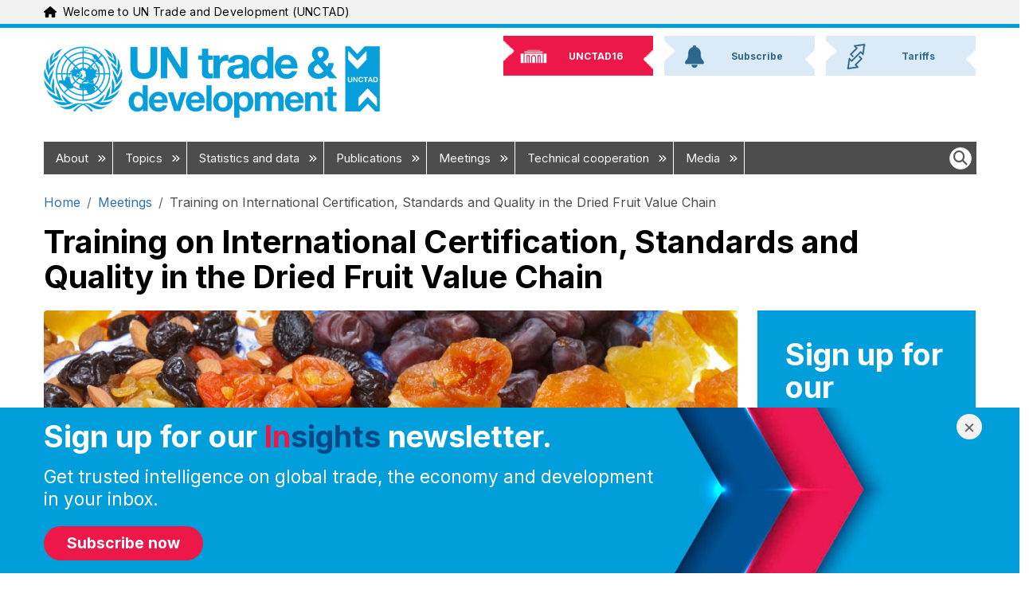

--- FILE ---
content_type: text/html; charset=UTF-8
request_url: https://unctad.org/meeting/training-international-certification-standards-and-quality-dried-fruit-value-chain
body_size: 18069
content:
<!DOCTYPE html>
<html  lang="en" dir="ltr" prefix="og: https://ogp.me/ns#">
  <head>
    <meta charset="utf-8" />
<script async src="https://www.googletagmanager.com/gtag/js?id=UA-179163753-1"></script>
<script>window.dataLayer = window.dataLayer || [];function gtag(){dataLayer.push(arguments)};gtag("js", new Date());gtag("set", "developer_id.dMDhkMT", true);gtag("config", "UA-179163753-1", {"groups":"default","anonymize_ip":true,"page_placeholder":"PLACEHOLDER_page_path","allow_ad_personalization_signals":false});gtag("config", "G-331595331", {"groups":"default","page_placeholder":"PLACEHOLDER_page_location","allow_ad_personalization_signals":false});gtag("config", "G-4057246821", {"groups":"default","page_placeholder":"PLACEHOLDER_page_location","allow_ad_personalization_signals":false});gtag("config", "G-SN6PPP7BP5", {"groups":"default","page_placeholder":"PLACEHOLDER_page_location","allow_ad_personalization_signals":false});</script>
<meta name="description" content="Development of the agricultural sector, with focus on crops other than traditional cotton and wheat, is an important policy of the Government of Uzbekistan, as indicated by the Economic Reform Roadmap of December 2018, and Uzbekistan&#039;s Agriculture" />
<link rel="canonical" href="https://unctad.org/meeting/training-international-certification-standards-and-quality-dried-fruit-value-chain" />
<meta property="og:site_name" content="UN Trade and Development (UNCTAD)" />
<meta property="og:type" content="meeting" />
<meta property="og:url" content="https://unctad.org/meeting/training-international-certification-standards-and-quality-dried-fruit-value-chain" />
<meta property="og:title" content="Training on International Certification, Standards and Quality in the Dried Fruit Value Chain" />
<meta property="og:description" content="Development of the agricultural sector, with focus on crops other than traditional cotton and wheat, is an important policy of the Government of Uzbekistan, as indicated by the Economic Reform Roadmap of December 2018, and Uzbekistan&#039;s Agriculture" />
<meta property="og:image" content="https://unctad.org/sites/default/files/2021-05/16-9_fruits_AdobeStock_55046623_0.jpg" />
<meta property="og:image:url" content="https://unctad.org/sites/default/files/2021-05/16-9_fruits_AdobeStock_55046623_0.jpg" />
<meta name="twitter:card" content="summary_large_image" />
<meta name="twitter:title" content="Training on International Certification, Standards and Quality in the Dried Fruit Value Chain" />
<meta name="twitter:site" content="@unctad" />
<meta name="twitter:description" content="Development of the agricultural sector, with focus on crops other than traditional cotton and wheat, is an important policy of the Government of Uzbekistan, as indicated by the Economic Reform Roadmap of December 2018, and Uzbekistan&#039;s Agriculture" />
<meta name="twitter:image" content="https://unctad.org/sites/default/files/2021-05/16-9_fruits_AdobeStock_55046623_0.jpg" />
<meta name="MobileOptimized" content="width" />
<meta name="HandheldFriendly" content="true" />
<meta name="viewport" content="width=device-width, initial-scale=1, shrink-to-fit=no" />
<meta http-equiv="x-ua-compatible" content="ie=edge" />
<link rel="icon" href="/themes/custom/newyork_b5/favicon.ico" type="image/vnd.microsoft.icon" />
<link rel="alternate" hreflang="en" href="https://unctad.org/meeting/training-international-certification-standards-and-quality-dried-fruit-value-chain" />

    <title>Training on International Certification, Standards and Quality in the Dried Fruit Value Chain | UN Trade and Development (UNCTAD)</title>
    <link rel="stylesheet" media="all" href="/sites/default/files/css/css_E_rIZY0QPn3QkJ4Fo9K31D-Eqlgprr0qQ_oaYkyTBTg.css?delta=0&amp;language=en&amp;theme=newyork_b5&amp;include=[base64]" />
<link rel="stylesheet" media="all" href="/sites/default/files/css/css_dZtUVTlUMdfzJmp1Nnafz8VpXNAoSSq0T_fFZ_lT7IA.css?delta=1&amp;language=en&amp;theme=newyork_b5&amp;include=[base64]" />
<link rel="stylesheet" media="all" href="https://cdnjs.cloudflare.com/ajax/libs/font-awesome/6.5.2/css/all.min.css" />
<link rel="stylesheet" media="all" href="https://fonts.googleapis.com/css?family=Inter:400,500,700&amp;display=swap&amp;subset=cyrillic" />
<link rel="stylesheet" media="all" href="/sites/default/files/css/css_OS7eZJO__-Of8mZ9ibV5hrx7_2Z-iNE3i29EF04gQbk.css?delta=4&amp;language=en&amp;theme=newyork_b5&amp;include=[base64]" />

    
  </head>
  <body class="layout-no-sidebars page-node-32887 path-meeting-training-international-certification-standards-and-quality-dried-fruit-value-chain language-en user-anonymous path-node page-node-type-meeting">
    <a href="#main-content" class="visually-hidden focusable skip-link">
      Skip to main content
    </a>
    <div class="visually-hidden">MACHINE NAME = WEB 2
</div>
      <div class="dialog-off-canvas-main-canvas" data-off-canvas-main-canvas>
    			  <section class="row region region-navigation">
    
<div id="top_banner" class="language-switcher-language-url block block-language navigation navbar py-xl-0 menu--language-interface" id="block-newyork-languageswitcher" role="navigation">
	<div class="container">
		<div class="navbar-brand-wrapper">
			


<div aria-hidden="true" class="un-icon un-icon un-icon-blue me-2">
  <svg xmlns="http://www.w3.org/2000/svg" viewBox="0 0 576 512"><!--!Font Awesome Free 6.6.0 by @fontawesome - https://fontawesome.com License - https://fontawesome.com/license/free Copyright 2024 Fonticons, Inc.--><path d="M575.8 255.5c0 18-15 32.1-32 32.1l-32 0 .7 160.2c0 2.7-.2 5.4-.5 8.1l0 16.2c0 22.1-17.9 40-40 40l-16 0c-1.1 0-2.2 0-3.3-.1c-1.4 .1-2.8 .1-4.2 .1L416 512l-24 0c-22.1 0-40-17.9-40-40l0-24 0-64c0-17.7-14.3-32-32-32l-64 0c-17.7 0-32 14.3-32 32l0 64 0 24c0 22.1-17.9 40-40 40l-24 0-31.9 0c-1.5 0-3-.1-4.5-.2c-1.2 .1-2.4 .2-3.6 .2l-16 0c-22.1 0-40-17.9-40-40l0-112c0-.9 0-1.9 .1-2.8l0-69.7-32 0c-18 0-32-14-32-32.1c0-9 3-17 10-24L266.4 8c7-7 15-8 22-8s15 2 21 7L564.8 231.5c8 7 12 15 11 24z"/></svg></div>
			<span class="navbar-brand"
				data-full-text="Welcome to UN Trade and Development (UNCTAD)"
				data-short-text="Welcome to UNCTAD">
			</span>
		</div>
					


			</div>
</div>

  </section>

	      <div id="page_header_new_branding" class="container">
      <div id="brand-bar" role="heading">
          	<a class="logo navbar-btn pull-left" href="/" title="Home" rel="home">
		<img class="logo-large" src="/themes/custom/newyork_b5/images/logo_en.png" alt="UN Trade and Development (UNCTAD) - Home"/>
		<img class="logo-small" src="/themes/custom/newyork_b5/images/logo_small_blue_en.png" alt="UN Trade and Development (UNCTAD) - Home"/>
	</a>


	<nav class="container d-flex justify-content-end align-items-center flex-row d-xl-none" aria-label="Main navigation">

    	<div class="d-flex d-xl-none">
			<form class="d-flex" role="search">
				<button type="button" class="nav-link rounded-circle bg-un-blue-tint p-2 me-2" data-bs-toggle="modal" data-bs-target="#un-main-search-modal" id="modalTriggerButton" aria-label="Open search form">
					<i class="fa-solid fa-magnifying-glass fs-3 border d-flex align-items-center justify-content-center"></i>
					
				</button>
			</form>
		</div>

		<div class="bd-navbar-toggle">
			<button class="navbar-toggler rounded-circle bg-un-blue-shade p-2 text-white fw-bold" type="button">
				<svg xmlns="http://www.w3.org/2000/svg" width="24" height="24" class="bi" fill="currentColor" viewbox="0 0 16 16">
					<path fill-rule="evenodd" d="M2.5 11.5A.5.5 0 0 1 3 11h10a.5.5 0 0 1 0 1H3a.5.5 0 0 1-.5-.5zm0-4A.5.5 0 0 1 3 7h10a.5.5 0 0 1 0 1H3a.5.5 0 0 1-.5-.5zm0-4A.5.5 0 0 1 3 3h10a.5.5 0 0 1 0 1H3a.5.5 0 0 1-.5-.5z"></path>
				</svg>
				<span class="d-none fs-6 pe-1">Browse</span>
			</button>
		</div>

	</nav>
<nav role="navigation" aria-labelledby="block-newyork-b5-newbrandingheader-menu" id="block-newyork-b5-newbrandingheader" class="block block-menu navigation menu--new-branding-header">
            
  <h2 class="visually-hidden" id="block-newyork-b5-newbrandingheader-menu">New Branding Header</h2>
  

        
              <ul class="clearfix nav">
                    <li class="nav-item">
                <a href="https://unctad.org/unctad16" class="unctad16"><img class="background" alt="" src="/themes/custom/newyork_b5/images/nb_top_back.png" /><span>UNCTAD16</span>
                      <img src="/sites/default/files/menu_icons/unctad16.png" class="icon" alt="" />
                   </a>
              </li>
                <li class="nav-item">
                <a href="https://unctad.org/subscribe" class="subscribe"><img class="background" alt="" src="/themes/custom/newyork_b5/images/nb_top_back.png" /><span>Subscribe</span>
                      <img src="/sites/default/files/menu_icons/subscribe.png" class="icon" alt="" />
                   </a>
              </li>
                <li class="nav-item">
                <a href="/topic/trade-analysis/tariffs" class="tariffs"><img class="background" alt="" src="/themes/custom/newyork_b5/images/nb_top_back.png" /><span>Tariffs</span>
                      <img src="/sites/default/files/menu_icons/tariffs.png" class="icon" alt="" />
                   </a>
              </li>
        </ul>
  


  </nav>


      </div>
    </div>
  
					<div class="small-header-menu container"><ul><li class="unctad16"><a href="https://unctad.org/unctad16"><img class="background" alt="" src="/themes/custom/newyork_b5/images/nb_top_back.png" /><span>UNCTAD16</span></a></li><li class="subscribe"><a href="https://unctad.org/subscribe"><img class="background" alt="" src="/themes/custom/newyork_b5/images/nb_top_back.png" /><span>Subscribe</span></a></li><li class="tariffs"><a href="/topic/trade-analysis/tariffs"><img class="background" alt="" src="/themes/custom/newyork_b5/images/nb_top_back.png" /><span>Tariffs</span></a></li></ul></div>
		<header class="navbar navbar-expand-xl navbar py-2 navbar-default container" id="navbar" role="banner">
			<div
				class="navbar-header">
													<button type="button" class="navbar-toggle" data-toggle="collapse" data-target="#navbar-collapse">
						<span class="sr-only">Toggle navigation</span>
						<span class="icon-bar"></span>
						<span class="icon-bar"></span>
						<span class="icon-bar"></span>
					</button>
							</div>
										<div id="navbar-collapse" class="navbar-collapse collapse">
					  <section class="row region region-navigation-collapsible">
    <nav role="navigation" aria-labelledby="block-mainnavigation-menu" id="block-mainnavigation" class="block block-menu navigation menu--main">
            
  <h2 class="visually-hidden" id="block-mainnavigation-menu">Main navigation</h2>
  

        

	
	<ul class="navbar-nav ml-auto">
																								<li class="nav-item menu-item">
						<a  class="nav-link item" href="/about">About
															<i class="fa-solid fa-angles-right fa-xs" aria-hidden="true"></i>
													</a>
													<div class="menu_link_content"><div class="megamenu_container"><div class="row"><div class="megamenu_content p-3"><div class="row"><div class="col"><h4>We help developing countries benefit from the global economy more fairly and effectively, providing data and analysis, facilitating consensus-building and offering technical assistance on issues related to trade and development.</h4></div></div><div class="row"><div class="col col-7 left_column"><ul class="visual_list"><li data-list-item-id="e9d3359fa42e092d9431f8abd0e30491e"><div><div><a href="/about/office-of-the-secretary-general"><img src="/sites/default/files/inline-images/2024-06-10_sg-grynspan_557x557.jpg" alt="Rebeca Grynspan" width="557" height="557"></a></div><div><div><a href="/about/office-of-the-secretary-general">Secretary-General</a></div><div class="label"><a href="/about/office-of-the-secretary-general">Rebeca Grynspan</a></div></div></div></li><li data-list-item-id="ebf585221cb9898a2ae67fd26657007bc"><div><div><a href="/about/office-of-the-secretary-general/deputy-secretary-general"><img src="/sites/default/files/inline-images/UNCTAD-DSG_Pedro-Manuel-Moreno_official-photo_557x557_0.jpg" alt="Pedro Manuel-Moreno" width="557" height="557"></a></div><div><div><a href="/about/office-of-the-secretary-general/deputy-secretary-general">Deputy Secretary-General</a></div><div class="label"><a href="/about/office-of-the-secretary-general/deputy-secretary-general">Pedro Manuel Moreno</a></div></div></div></li><li data-list-item-id="ed2403495070811076371c49885f8ad97"><div><div><a href="/publication/unctad-15-outcome-spirit-speightstown-and-bridgetown-covenant"><img src="/sites/default/files/inline-images/ioss2022d1_143x143.jpg" alt="UNCTAD15" width="143" height="143"></a></div><div><div><a href="/publication/unctad-15-outcome-spirit-speightstown-and-bridgetown-covenant">UNCTAD15 outcome documents</a></div></div></div></li><li data-list-item-id="e9fbfacb926191eee1ee02a00677cdb86"><div><div><a href="/publication/annual-report-2024"><img src="/sites/default/files/inline-images/osg2025d2_143x143.jpg" alt="Annual Report 2024" width="143" height="143"></a></div><div><div><a href="/publication/annual-report-2024">Annual Report 2024</a></div></div></div></li><li data-list-item-id="e5b2cede25e0ea06c8ac5a9709d9a85e5"><div><div><a href="/system/files/official-document/UNCTAD-at-a-glance_en.pdf" target="_blank"><img src="/sites/default/files/inline-images/2022-unctad-at-a-glance_143x143.jpg" alt="UNCTAD at a Glance" width="143" height="143"></a></div><div><div><a href="/system/files/official-document/UNCTAD-at-a-glance_en.pdf" target="_blank">UNCTAD at a Glance</a></div></div></div></li><li data-list-item-id="e6337a4ccc0e23e6ac4e8603d696ca0ea"><div><div><a href="/brand"><img src="/sites/default/files/2025-04/logo-branding.png" alt="UNCTAD at a Glance" width="143" height="143"></a></div><div><div><a href="/brand" target="_blank">Brand Hub</a></div></div></div></li></ul></div><div class="col col-5 right_column"><ul><li data-list-item-id="e318958e1cae1f393152dc89f0e0258a7"><a href="/delegates">Delegates Portal</a> (password required)</li><li style="display:none;" data-list-item-id="e9059c1b7bf34a7979d1bdf8dcbbd6f46"><a href="/about/accountability">Accountability</a></li><li data-list-item-id="e6588844d59b7129458af769a459264d9"><a href="/about/evaluation">Evaluation</a></li><li data-list-item-id="eb1f4d7b9fcefe18bc4ab5ca5a7283f8f"><a href="https://elearning.unctad.org/">E-learning portal</a></li><li data-list-item-id="ebcdc1b6a44f9731e5de9de09ce0581b5"><a href="/about/history">History</a></li><li data-list-item-id="e6054ebb974401ec5fb0a9fa20e4f5a33"><a href="/about/leadership">Leadership</a></li><li data-list-item-id="e1f34434276ada4135c6e11416a20b924"><a href="/about/membership">Member States</a></li><li data-list-item-id="e2b91c0a45bb10aab6c83559c92da5dc0"><a href="/about/organization">Organization</a></li><li data-list-item-id="ec8828782932caf154db00704958e30e2"><a href="/about/partnership">Partnerships</a></li><li data-list-item-id="eeed1cdbacbe7d4b50790afe29b91fba4"><a href="/about/trade-and-development-board">Trade and Development Board</a></li><li data-list-item-id="efa4a0ed47a26f3c2f262b0d27b2eba1c"><a href="https://unctad.org/unctad16">UNCTAD16</a></li></ul></div></div></div></div></div><style type="text/css">
  #menu-hover-container-wrapper #menu-hover-container {
    padding: 0 1rem;
  }
  .megamenu_container .megamenu_content h4 {
    margin-bottom: 20px;
  }
  .megamenu_container {
    background-color: rgba(224, 237, 246, 1);
  }
  .megamenu_container .megamenu_content .row .col a {
    border: 0;
    color: rgba(1, 72, 136, 1.0) !important;
    background-color: transparent !important;
    display: inline;
    padding: 0;
    text-decoration: none;
  }
  .megamenu_container .megamenu_content .row .col a:hover {
    text-decoration: underline;
  }
  .megamenu_container .megamenu_content .row .col p {
    max-width: 700px;
  }
  .megamenu_container .megamenu_content .row .col.right_column h2, .megamenu_container .megamenu_content .row .col.left_column h2 {
    font-size: 26px;
  }
  .megamenu_container .megamenu_content .row .col li {
    background-color: transparent !important;
  }
  .megamenu_container .megamenu_content .row .col .visual_list {
    display: flex;
    flex-wrap: wrap;
    list-style: none;
    margin: 0;
    padding: 0;
  }
  .megamenu_container .megamenu_content .row .col .visual_list li {
    background-color: transparent;
    display: inline-block;
    margin-bottom: 20px;
    width: calc(100% / 3);
  }
  .megamenu_container .megamenu_content .row .col .visual_list li:hover a {
    color: #000;
    text-decoration: underline;
  }
  .megamenu_container .megamenu_content .row .col .visual_list li img {
    border: 4px solid #fff;
    margin-bottom: 5px;
    width: 150px;
  }
  .megamenu_container .megamenu_content .row .right_column {
    border-left: 2px solid rgba(180, 189, 194, 1);
  } 
  .megamenu_container {
    background-color: rgba(224, 237, 246, 1);
  }
  .megamenu_container .megamenu_content h4 {
    margin-bottom: 20px;
  }
  .megamenu_container .megamenu_content .row .col a {
    border: 0;
    color: rgba(1, 72, 136, 1.0);
    display: inline;
    padding: 0;
    text-decoration: none;
  }
  .megamenu_container .megamenu_content .row .col a:hover {
    text-decoration: underline;
  }
  .megamenu_container .megamenu_content .row .col p {
    max-width: 700px;
  }
  .megamenu_container .megamenu_content .row .col.right_column h2, .megamenu_container .megamenu_content .row .col.left_column h2 {
    font-size: 32px;
  }
  .megamenu_container .megamenu_content .row .col li {
    background-color: transparent;
  }
  .megamenu_container .megamenu_content .row .col .visual_list {
    display: flex;
    flex-wrap: wrap;
    list-style: none;
    margin: 0;
    padding: 0;
  }
  .megamenu_container .megamenu_content .row .col .visual_list li {
    background-color: transparent;
    display: inline-block;
    margin-bottom: 20px;
    width: calc(100% / 3);
  }
  .megamenu_container .megamenu_content .row .col .visual_list li:hover a {
    color: #000;
    text-decoration: underline;
  }
  .megamenu_container .megamenu_content .row .col .visual_list li img {
    border: 4px solid #fff;
    margin-bottom: 5px;
    width: 150px;
  }
  .megamenu_container .megamenu_content .row .right_column {
    border-left: 2px solid rgba(180, 189, 194, 1);
  }
</style></div>
											</li>
																															<li class="nav-item menu-item">
						<a  class="nav-link item" href="/topics">Topics
															<i class="fa-solid fa-angles-right fa-xs" aria-hidden="true"></i>
													</a>
													<div class="menu_link_content"><div class="megamenu_container"><div class="row"><div class="megamenu_content p-3"><div class="row"><div class="col"><h4>We help countries achieve inclusive, sustainable growth by transforming the ambitions of the Sustainable Development Goals into actions that deliver concrete results. Our work focuses on:</h4></div></div><div class="row"><div class="col col-md-3"><ul><li><a href="/topic/africa">Africa</a></li><li><a href="/topic/commodities">Commodities</a></li><li><a href="/Topic/Competition-and-Consumer-Protection">Competition and consumer protection</a></li><li><a href="/topic/debt-and-finance">Debt and development finance</a></li><li><a href="/topic/ecommerce-and-digital-economy">E-commerce and the digital economy</a></li><li><a href="/topic/enterprise-development">Enterprise development</a></li></ul></div><div class="col col-md-3"><ul><li><a href="/topic/gender-equality">Gender equality</a></li><li><a href="/topic/investment">Investment</a></li><li><a href="/topic/landlocked-developing-countries">Landlocked developing countries</a></li><li><a href="/topic/least-developed-countries">Least developed countries</a></li><li><a href="/topic/macroeconomics">Macroeconomics</a></li></ul></div><div class="col col-md-3"><ul><li><a href="/topic/palestinian-people">The Palestinian people</a></li><li><a href="/topic/science-technology-and-innovation">Science, technology and innovation</a></li><li><a href="/topic/small-island-developing-states">Small island developing states</a></li><li><a href="/topic/south-south-cooperation">South-South cooperation</a></li><li><a href="/topic/trade-agreements">Trade agreements</a></li></ul></div><div class="col col-md-3"><ul><li><a href="/topic/trade-analysis">Trade analysis</a></li><li><a href="/topic/trade-and-environment">Trade and environment</a></li><li><a href="/topic/training-and-capacity-building">Training and capacity building</a></li><li><a href="/topic/transport-and-trade-logistics">Transport, logistics and trade facilitation</a></li><li><a href="/topic/youth">Youth</a></li></ul></div></div></div></div></div></div>
											</li>
																															<li class="nav-item menu-item">
						<a  class="nav-link item" href="/statistics">Statistics and data
															<i class="fa-solid fa-angles-right fa-xs" aria-hidden="true"></i>
													</a>
													<div class="menu_link_content"><div class="megamenu_container"><div class="row"><div class="megamenu_content p-3"><div class="row"><div class="col"><h4>We provide reliable and timely data and statistics to help countries better understand trade and development trends and design more effective economic, environmental and social policies.</h4></div></div><div class="row"><div class="col col-7 left_column"><h2>Featured</h2><ul><li><a href="/data-stories">Data stories</a></li><li><a href="https://unctadstat.unctad.org/" target="_blank">Data hub</a><ul><li><a href="https://unctadstat.unctad.org/datacentre/" target="_blank">UNCTADstat Data centre</a></li><li><a href="https://unctadstat.unctad.org/insights" target="_blank">Data insights</a></li><li><a href="https://unctadstat.unctad.org/EN/Nowcasts.html" target="_blank">Nowcasts</a></li><li><a href="https://unctadstat.unctad.org/CountryProfile/en-GB/index.html" target="_blank">Country profiles</a></li></ul></li></ul></div><div class="col col-5 right_column"><h2>In focus</h2><ul><li><a href="/sdg-costing">Costs of achieving the SDGs</a></li><li><a href="/global-crisis/dashboard">Pulse of the global cost-of-living crisis</a></li><li><a href="/topic/least-developed-countries/productive-capacities-index">Productive Capacities Index</a></li><li><a href="https://sdgpulse.unctad.org/" target="_blank">SDG Pulse</a></li><li><a href="/publication/world-of-debt/dashboard">World of Debt Dashboard</a></li><li><a href="https://trainsonline.unctad.org/home" target="_blank">TRAINS Portal (trade regulations and non-tariff measures)</a></li></ul></div></div></div></div></div></div>
											</li>
																															<li class="nav-item menu-item">
						<a  class="nav-link item" href="/publications">Publications
															<i class="fa-solid fa-angles-right fa-xs" aria-hidden="true"></i>
													</a>
													<div class="menu_link_content"><div class="megamenu_container"><div class="row"><div class="megamenu_content p-3"><div class="row"><div class="col"><h4>Our research and publications provide authoritative and evidence-based analysis on trade and development and policy recommendations to help countries tackle today’s biggest challenges.</h4></div></div><div class="row"><div class="col col-7 left_column"><h2>Featured</h2><ul><li><a href="/publications-search?f%5B0%5D=product%3A588">Commodities and Development Report</a></li><li><a href="/publications-search?f%5B0%5D=product%3A598">Digital Economy Report</a></li><li><a href="/publications-search?f%5B0%5D=product%3A390">Economic Development in Africa Report</a></li><li><a href="/publications-search?f%5B0%5D=product%3A396">Handbook of Statistics</a></li><li><a href="/publications-search?f%5B0%5D=product%3A392">Least Developed Countries Report</a></li><li><a href="/publications-search?f%5B0%5D=product%3A393">Review of Maritime Transport</a></li><li><a href="/publications-search?f%5B0%5D=product%3A644">Technology and Innovation Report</a></li><li><a href="/publications-search?f%5B0%5D=product%3A394">Trade and Development Report</a></li><li><a href="/publications-search?f%5B0%5D=product%3A397">World Investment Report</a></li></ul><p><a href="/publications-search">Search for a publication</a></p></div><div class="col col-5 right_column"><h2>In focus</h2><ul><li><a href="/publications-search?f%5B0%5D=product%3A609">Global Investment Trends Monitor</a></li><li><a href="/publications-search?f%5B0%5D=product%3A1572">Global Trade Update</a></li><li><a href="/publications-search?f%5B0%5D=product%3A655">Policy briefs</a></li><li><a href="/publications-search?f%5B0%5D=product%3A412">Rapid assessments</a></li><li><a href="/publications-search?f%5B0%5D=product%3A389">Working papers</a></li></ul></div></div></div></div></div></div>
											</li>
																															<li class="nav-item menu-item">
						<a  class="nav-link item" href="/meetings">Meetings
															<i class="fa-solid fa-angles-right fa-xs" aria-hidden="true"></i>
													</a>
													<div class="menu_link_content"><div class="megamenu_container"><div class="row"><div class="megamenu_content p-3"><div class="row"><div class="col"><h4>Our meetings and events convene governments, businesses, civil society organizations, academia and international organizations to discuss and build consensus on the most pressing trade and development issues.</h4></div></div><div class="row"><div class="col col-7 left_column"><h2>Featured</h2><ul><li data-list-item-id="eba5a884b8cbc0cedbf69b9841b583e01"><a href="/meetings-search?f[0]=product%3A345">Debt Management Conference</a></li><li data-list-item-id="ead46d64930a8a1201086ab8a4c18c61c"><a href="/topic/ecommerce-and-digital-economy/unctad-eweek">eWeek</a></li><li data-list-item-id="e7e34dbfdde590b2e861d88c7e1af8cae"><a href="/meetings-search?f[0]=product%3A1848">Ocean Forum</a></li><li data-list-item-id="e3947ebec098cc7ae4cc66fadfb30f362"><a href="/about/trade-and-development-board">Trade and Development Board</a></li><li data-list-item-id="eee6c75c6990643d269aa01b72acda26a"><a href="/topic/commission-on-science-and-technology-for-development">UN Commission on Science and Technology for Development</a></li><li data-list-item-id="ec5618fe6e8bb20ffe0d242d89c02244b"><a href="/unctad16">UNCTAD16</a></li><li data-list-item-id="e035fabe1102ebe51f7b4baeffb934090"><a href="/wif2026" target="_blank">World Investment Forum</a></li></ul><p><a href="/calendar">Calendar</a></p><p><a href="/meetings-search">Search for a meeting</a></p></div><div class="col col-5 right_column"><h2>Meeting series in focus</h2><ul><li data-list-item-id="ecebd8693f13ecdc815db775b078046db">Commissions<ul><li data-list-item-id="e7ee59843b7d9a9c5b1982a1a5af9796e"><a href="/meetings-search?f%5B0%5D=product%3A322">Investment, enterprise and development</a></li><li data-list-item-id="e439f0840c6b4335be0e1324426c4761b"><a href="/meetings-search?f%5B0%5D=product%3A319">Trade and development</a></li></ul></li><li data-list-item-id="eb99cb5064e1b220c2cd546c919a852c7"><a href="/meetings-search?f%5B0%5D=product%3A316">Expert meetings</a></li><li data-list-item-id="e917ab225a9a4f6482b4c5e8b7d5e382a">Intergovernmental groups of experts<ul><li data-list-item-id="e980253647f0e6e665127b8d0c1e38295"><a href="/meetings-search?f%5B0%5D=product%3A1453">Competition law and policy</a></li><li data-list-item-id="e4fd2bc6590bade44b81a2b0678201b3e"><a href="/meetings-search?f%5B0%5D=product%3A1454">Consumer protection law and policy</a></li><li data-list-item-id="e669bf16063ce2fbe08da8330c868e4d5"><a href="/meetings-search?f%5B0%5D=product%3A335">E-commerce and the digital economy</a></li><li data-list-item-id="e53d7a5eec2f9167664beb706091c6cbf"><a href="/meetings-search?f%5B0%5D=product%3A336">Financing for development</a></li><li data-list-item-id="e5245c258acc9212c5be66fc9b5fb4e63"><a href="/meetings-search?f%5B0%5D=product%3A1459">International standards of accounting and reporting</a></li></ul></li></ul></div></div></div></div></div></div>
											</li>
																															<li class="nav-item menu-item">
						<a  class="nav-link item" href="/projects">Technical cooperation
															<i class="fa-solid fa-angles-right fa-xs" aria-hidden="true"></i>
													</a>
													<div class="menu_link_content"><div class="megamenu_container"><div class="row"><div class="megamenu_content p-3"><div class="row"><div class="col"><h4>Our technical cooperation helps developing countries better integrate into the global economy by transforming their economies, tackling vulnerabilities, improving competitiveness and empowering people.</h4></div></div><div class="row"><div class="col col-7 left_column"><h2>Featured programmes</h2><ul><li><a href="/topic/transport-and-trade-logistics/customs-automation-ASYCUDA">Automated System for Customs Data (ASYCUDA)</a></li><li><a href="/topic/debt-and-finance/dmfas">Debt Management and Financial Analysis System (DMFAS)</a></li></ul><p><a href="/project-search">Search for a project</a></p></div><div class="col col-5 right_column"><h2>In focus</h2><ul><li><a href="/news-search?f[0]=sitemap%3A896">Impact stories</a></li><li><a href="/projects/united-nations-development-account-projects">Map of UN Development Account projects</a></li><li><a href="/projects/formal-requests-for-technical-cooperation">Project requests</a></li><li><a href="/projects/funding-sources">Sources of funding</a></li><li><a href="/projects/TOOLBOX">Technical assistance toolbox</a></li></ul></div></div></div></div></div></div>
											</li>
																															<li class="nav-item menu-item">
						<a  class="nav-link item" href="/media-centre">Media
															<i class="fa-solid fa-angles-right fa-xs" aria-hidden="true"></i>
													</a>
													<div class="menu_link_content"><div class="megamenu_container"><div class="row"><div class="megamenu_content p-3"><div class="row"><div class="col col-7 left_column"><h2>For registered journalists</h2><ul><li><a href="/newsroom">Newsroom</a> (password required)</li></ul></div><div class="col col-5 right_column"><h2>Latest</h2><ul><li><a href="/brand">Brand assets</a></li><li><a href="/news-search?f[0]=sitemap%3A910">News</a></li><li><a href="/pressmaterial-search?f[0]=type%3A265">Press releases</a></li><li><a href="/osgstatements-search?f[0]=product%3A1638">Secretary-General statements</a></li><li><a href="/podcast-search?f[0]=sub_type:1675">The Weekly Tradecast episodes</a></li><li><a href="https://www.youtube.com/UNCTADOnline" target="_blank">Videos</a></li></ul></div></div></div></div></div></div>
											</li>
										</ul>


<ul class="clearfix navbar-nav ml-auto right-menu d-none d-md-none d-lg-none d-xl-block">
	<form class="d-flex" role="search">
		<button type="button" class="nav-link" data-bs-toggle="modal" data-bs-target="#un-main-search-modal" id="modalTriggerButton" aria-label="Open search form">
			<i class="fa-solid fa-magnifying-glass fs-4 p-1 bg-white border rounded-circle d-flex align-items-center justify-content-center"></i>
		</button>
	</form>
</ul>

  </nav>
<nav role="navigation" aria-labelledby="-menu" class="block block-menu navigation menu--main-navigation-right">
            
  <h2 class="visually-hidden" id="-menu">Main navigation right</h2>
  

        
  </nav>

  </section>

				</div>
					</header>
		<div id="menu-hover-container-wrapper" class="container">
			<div id="menu-hover-container"></div>
		</div>
	
<div
	class="container pt-3">
							  

<div id="block-newyork-breadcrumbs" class="block block-system block-system-breadcrumb-block" style="
      background-color: inherit;
    " id="unctad-block-44893" >
    
    
        
  <nav role="navigation" aria-label="breadcrumb" style="">
  <ol class="breadcrumb">
            <li class="breadcrumb-item">
        <a href="/">Home</a>
      </li>
                <li class="breadcrumb-item">
        <a href="/meetings-search">Meetings</a>
      </li>
                <li class="breadcrumb-item active">
        Training on International Certification, Standards and Quality in the Dried Fruit Value Chain 
      </li>
        </ol>
</nav>


  </div>


			
		
							  <section class="row region region-title">
    

<div id="block-newyork-page-title" class="block block-core block-page-title-block" style="
      background-color: inherit;
    " id="unctad-block-38858" >
    
    
              <h1 class="page-header"><span class="field field--name-title field--type-string field--label-hidden">Training on International Certification, Standards and Quality in the Dried Fruit Value Chain </span>
</h1>
  
  </div>

  </section>

			
							  <section class="row region region-top-bar">
    <div data-drupal-messages-fallback class="hidden"></div>

  </section>

			
		</div>
	<div role="main" class="main-container container js-quickedit-main-content">
		<div
			class="row">
						
									<section class="main-content col col-sm-12 region-content" id="content" role="main">
													<a id="main-content"></a>
					  

<div id="block-newyork-content" class="block block-system block-system-main-block" style="
      background-color: inherit;
    " id="unctad-block-2076" >
    
    
        
<article>
  
    

  
  <div class="node__content">
    
	<section class="layout layout--tabs">
		<div
			class="row">

						<main class="col-xl-9 col-12">

				<div  class="layout__region layout__region--main_content layout__region--row-count-1 mb-3">
					

<div class="block block-layout-builder block-field-blocknodemeetingfield-media" style="
      background-color: inherit;
    " id="unctad-block-11579" >
    
    
        

<div class="field field--name-field-media mb-0 field--type-entity-reference field--label-visually_hidden">
      <div class="field__label visually-hidden">Default Image</div>
  
          <div class="field__item">
	  <figure class="figure">
	    <img src="/sites/default/files/2021-05/16-9_fruits_AdobeStock_55046623_0.jpg" class="figure-img img-fluid" alt="dried_fruits">
		  	  </figure>
	</div>
  </div>

  </div>


<div class="block block-layout-builder block-field-blocknodemeetingfield-start-date" style="
      background-color: inherit;
    " id="unctad-block-91917" >
    
    
        


<div class="field field--name-field-start-date field--type-daterange field--label-visually_hidden">
      <div class="field__label visually-hidden">Meeting Date</div>
  
      <div class="field__item mdate">
	  25 – 26 May 2021
    </div>
    
      </div>

  </div>


<div class="block block-layout-builder block-field-blocknodemeetingfield-location" style="
      background-color: inherit;
    " id="unctad-block-69559" >
    
    
        

<div class="field field--name-field-location field--type-string field--label-visually_hidden">
      <div class="field__label visually-hidden">Location</div>
  
  
      <div class="field__items">
	    <span >Online and Tashkent, Uzbekistan</span>
    </div>
  </div>

  </div>


<div class="block block-layout-builder block-field-blocknodemeetingfield-add-to-calendar" style="
      background-color: inherit;
    " id="unctad-block-22110" >
    
    
        
  </div>

				</div>

				<div
					>

										<ul class="nav nav-tabs" id="meetingTabs" role="tablist">
														

																																																							
																																																																												
						
						 						 						                        
						
													<li class="nav-item" role="presentation">
								<a class="nav-link active" id="tab-1-tab" data-bs-toggle="tab" data-bs-target="#tab-1" type="button" role="tab" aria-controls="tab-1" aria-selected="true">
									Key Issues
								</a>
							</li>
						
						
													<li class="nav-item" role="presentation">
								<a class="nav-link " id="tab-3-tab" data-bs-toggle="tab" data-bs-target="#tab-3" type="button" role="tab" aria-controls="tab-3" aria-selected="true">
									Documents
								</a>
							</li>
						
						
													<li class="nav-item" role="presentation">
								<a class="nav-link " id="tab-5-tab" data-bs-toggle="tab" data-bs-target="#tab-5" type="button" role="tab" aria-controls="tab-5" aria-selected="true">
									Timetable
								</a>
							</li>
						
						
						
													<li class="nav-item" role="presentation">
								<a class="nav-link " id="tab-8-tab" data-bs-toggle="tab" data-bs-target="#tab-8" type="button" role="tab" aria-controls="tab-8" aria-selected="true">
									Presentations
								</a>
							</li>
						
						
											</ul>

										<div class="tab-content" id="meetingTabsContent">
						
						
													<div class="tab-pane fade show active" id="tab-1" role="tabpanel" aria-labelledby="tab-1-tab">
								<div  class="layout__region layout__region--tab-1">
									

<div class="block block-layout-builder block-field-blocknodemeetingbody" style="
      background-color: inherit;
    " id="unctad-block-18298" >
    
    
        
  <div class="clearfix text-formatted field field--name-body field--type-text-with-summary field--label-visually_hidden">
    <div class="field__label visually-hidden">Body</div>
              <div class="field__item"><p>Development of the agricultural sector, with focus on crops other than traditional cotton and wheat, is an important policy of the Government of Uzbekistan, as indicated by the Economic Reform Roadmap of December 2018, and Uzbekistan's Agriculture Development Strategy for 2020-2030, approved in October 2019. <strong>Fostering the dried fruits value chain for export</strong> has the capacity to improve the livelihoods of the low-income population residing in rural areas, notably including women, for whom agriculture in rural areas constitute a key source of employment and income in general.</p>

<p>Uzbekistan produces and exports a rich array of dried fruits, including raisins, prunes, and dried apricots. <strong>The value of Uzbek dried fruit exports has grown 46.8 per cent between 2017 and 2019</strong>, from US$ 99 million to US$ 145.4 million. Dried grapes constitute the lion's share of the country's dried fruit exports (71.9 per cent of dried fruit exports in 2019), as Uzbekistan exported US$ 104.6 million of dried grapes in 2019, making it the sixth largest dried grape exporter worldwide. Exports of prunes and dried apricots during the period were US$ 15.8 million and US$ 11.2 million, respectively. The three products concentrate 90.5 per cent of the dried fruit exports of Uzbekistan. However, while exports of dried fruits from Uzbekistan have been growing, they remain very concentrated in a few markets.</p>

<p>During UNCTAD's project "Integrating Landlocked Commodity Dependent Developing Countries into Regional and Global Value Chains", empirical-based research and policy discussions with public, private, and international development stakeholders indicated that producers and traders have insufficient knowledge about <strong>international standards and certifications</strong>. Considering the variety of the standards to access international dried fruit markets, it became evident that there is a need for a training on international quality standards and certification systems.</p>

<p>Also, research and policy discussions indicated the importance of <strong>quality control</strong> along the value chain, as a conditioning factor for the quality of export produce. For example, while the method of drying is very important in defining the quality of finished dried fruit, in Uzbekistan the chosen method of drying is often direct sun drying, which can negatively affect the quality of dried fruit.</p>

<p>On the basis of these findings, UNCTAD is implementing a training activity on <strong>May 25th and 26th, 2021</strong>, with the objective of strengthening knowledge and skills of both public and private stakeholders of the Uzbekistan dried fruit sector, on international standards and quality issues all along the of the dried fruit value chain.</p>

<p>The training will be conducted in the Uzbek language.</p>

<p>For participants registration, please send a request to <a href="/cdn-cgi/l/email-protection#12717d7f7f7d767b667b776152677c716673763c7d6075"><span class="__cf_email__" data-cfemail="ceada1a3a3a1aaa7baa7abbd8ebba0adbaafaae0a1bca9">[email&#160;protected]</span></a> before 23 May 2021.</p>
</div>
          </div>

  </div>

								</div>
							</div>
						
						
													<div class="tab-pane fade " id="tab-3" role="tabpanel" aria-labelledby="tab-3-tab">
								<div class="views-element-container">
<div class="view view-documents-in-meeting view-id-documents_in_meeting view-display-id-page_4 js-view-dom-id-d7a805e83a67a712562b3e29711db7688666c97a67ddd2f833b668e85d4cacb9">
  
    
            
    <div class="view-content">
            <div class="documents"></div>
          <div>  <div class="meeting_wrapper">
      
  	<div class="document_wrapper " symbol="" date="1620165600" agenda="" title="Programme of the training ">
		<div> <a target="_blank" href="https://unctad.org/system/files/information-document/THAN_UZB_Training_Programme.pdf" class="pr-list-title">Programme of the training </a></div>
			<div>
        	
					
				<span class="Date">05 May 2021</span> 	
					
					
			</div>
		<div class="lang">		
									<a target="_blank" href="https://unctad.org/system/files/information-document/THAN_UZB_Training_Programme.pdf">English</a>
			      				</div>
    <span class="Z3988" title="url_ver=Z39.88-2004&amp;ctx_ver=Z39.88-2004&amp;rfr_id=info%3Asid%2Fzotero.org%3A2&amp;rft.date=2021-05-05&amp;rft.identifier=https%3A%2F%2Functad.org%2Fsystem%2Ffiles%2Finformation-document%2FTHAN_UZB_Training_Programme.pdf&amp;rft_val_fmt=info:ofi/fmt:kev:mtx:book&amp;rft.genre=report&amp;rft.btitle=Programme%20of%20the%20training%20&amp;rft.language=English"></span>
		<div class="doc-seperator" style="display: block;">&nbsp;</div>
	</div>

  </div>


</div>

    </div>
  
          </div>
</div>

							</div>
						
						
													<div class="tab-pane fade " id="tab-5" role="tabpanel" aria-labelledby="tab-5-tab">
								  <iframe 
    title="Program" 
    class="gdoc-field" 
    width="100%"
    height="100%" 
    src="https://unctad.org/system/files/information-document/THAN_UZB_Training_Programme.pdf">
  </iframe>

							</div>
						
						
						
													<div class="tab-pane fade " id="tab-8" role="tabpanel" aria-labelledby="tab-8-tab">
								<div class="views-element-container">
<div class="view view-documents-in-meeting view-id-documents_in_meeting view-display-id-page_2 js-view-dom-id-95d9d814488cca0f54d7efebcc2db1329ac564565947377d51513f9aa6b5e8d9">
  
    
            
    <div class="view-content">
              <div class="sort">
          <span class="sort-by">Sort by:&nbsp;</span>
          <span id="symbol" class="sort page_2"><a href="#">Symbol</a><span class="sep">&nbsp;&nbsp;|&nbsp;</span></span>
          <span id="title" class="sort page_2"><a href="#">Title</a><span class="sep">&nbsp;&nbsp;|&nbsp;</span></span>
          <span id="date" class="sort page_2"><a href="#">Date</a><span class="sep">&nbsp;&nbsp;|&nbsp;</span></span>
          <span id="agenda" class="sort page_2"><a href="#">Agenda item</a></span>
        </div>
        <br />
            <div class="documents"></div>
          <div>  <div class="meeting_wrapper">
      
	<div class="document_wrapper " symbol="" date="1623362400" agenda="1" title="International Food Safety and Quality Standards on dried fruits and vegetables by Jasurbek Rustamov, UNCTAD Consultant">
		<div> <a target="_blank" href="https://unctad.org/system/files/non-official-document/THAN_UZB_May21_1_Rustamov.pdf" class="pr-list-title">International Food Safety and Quality Standards on dried fruits and vegetables by Jasurbek Rustamov, UNCTAD Consultant</a></div>
			<div>
        	
					
				<span class="Date">11 Jun 2021</span> 	
				&nbsp;-&nbsp;	
				<span class="AgendaItem">Agenda item 1</span>&nbsp;	
			</div>
		<div class="lang">		
									<a target="_blank" href="https://unctad.org/system/files/non-official-document/THAN_UZB_May21_1_Rustamov.pdf">Uzbek</a>
			      				</div>
    <span class="Z3988" title="url_ver=Z39.88-2004&amp;ctx_ver=Z39.88-2004&amp;rfr_id=info%3Asid%2Fzotero.org%3A2&amp;rft.date=2021-06-11&amp;rft.identifier=https%3A%2F%2Functad.org%2Fsystem%2Ffiles%2Fnon-official-document%2FTHAN_UZB_May21_1_Rustamov.pdf&amp;rft_val_fmt=info:ofi/fmt:kev:mtx:book&amp;rft.genre=report&amp;rft.btitle=International%20Food%20Safety%20and%20Quality%20Standards%20on%20dried%20fruits%20and%20vegetables%20by%20Jasurbek%20Rustamov%2C%20UNCTAD%20Consultant&amp;rft.language=English"></span>
		<div class="doc-seperator" style="display: block;">&nbsp;</div>
	</div>

  </div>


</div>
    <div>  <div class="meeting_wrapper">
      
	<div class="document_wrapper " symbol="" date="1623362400" agenda="" title="Global GAP – International Standard requirements on Fruits and Vegetable Production (II) by Lenur Eredjepov, Inspector-Consultant, AgroFoodChain LLC">
		<div> <a target="_blank" href="https://unctad.org/system/files/non-official-document/THAN_UZB_May21_2-2_Eredjepov.pdf" class="pr-list-title">Global GAP – International Standard requirements on Fruits and Vegetable Production (II) by Lenur Eredjepov, Inspector-Consultant, AgroFoodChain LLC</a></div>
			<div>
        	
					
				<span class="Date">11 Jun 2021</span> 	
					
					
			</div>
		<div class="lang">		
									<a target="_blank" href="https://unctad.org/system/files/non-official-document/THAN_UZB_May21_2-2_Eredjepov.pdf">Uzbek</a>
			      				</div>
    <span class="Z3988" title="url_ver=Z39.88-2004&amp;ctx_ver=Z39.88-2004&amp;rfr_id=info%3Asid%2Fzotero.org%3A2&amp;rft.date=2021-06-11&amp;rft.identifier=https%3A%2F%2Functad.org%2Fsystem%2Ffiles%2Fnon-official-document%2FTHAN_UZB_May21_2-2_Eredjepov.pdf&amp;rft_val_fmt=info:ofi/fmt:kev:mtx:book&amp;rft.genre=report&amp;rft.btitle=Global%20GAP%20%E2%80%93%20International%20Standard%20requirements%20on%20Fruits%20and%20Vegetable%20Production%20%28II%29%20by%20Lenur%20Eredjepov%2C%20Inspector-Consultant%2C%20AgroFoodChain%20LLC&amp;rft.language=English"></span>
		<div class="doc-seperator" style="display: block;">&nbsp;</div>
	</div>

  </div>


</div>
    <div>  <div class="meeting_wrapper">
      
	<div class="document_wrapper " symbol="" date="1623362400" agenda="" title="Organization of drying of fruits and vegetables on resource efficient technologies, Aktam Azizom, Lecturer at Tashkent State Agrarian University">
		<div> <a target="_blank" href="https://unctad.org/system/files/non-official-document/THAN_UZB_May21_4_Azizom.pdf" class="pr-list-title">Organization of drying of fruits and vegetables on resource efficient technologies, Aktam Azizom, Lecturer at Tashkent State Agrarian University</a></div>
			<div>
        	
					
				<span class="Date">11 Jun 2021</span> 	
					
					
			</div>
		<div class="lang">		
									<a target="_blank" href="https://unctad.org/system/files/non-official-document/THAN_UZB_May21_4_Azizom.pdf">Uzbek</a>
			      				</div>
    <span class="Z3988" title="url_ver=Z39.88-2004&amp;ctx_ver=Z39.88-2004&amp;rfr_id=info%3Asid%2Fzotero.org%3A2&amp;rft.date=2021-06-11&amp;rft.identifier=https%3A%2F%2Functad.org%2Fsystem%2Ffiles%2Fnon-official-document%2FTHAN_UZB_May21_4_Azizom.pdf&amp;rft.aufirst=Aktam&amp;rft.aulast=Azizom&amp;rft.au=Aktam%20Azizom&amp;rft_val_fmt=info:ofi/fmt:kev:mtx:book&amp;rft.genre=report&amp;rft.btitle=Organization%20of%20drying%20of%20fruits%20and%20vegetables%20on%20resource%20efficient%20technologies%2C%20Aktam%20Azizom%2C%20Lecturer%20at%20Tashkent%20State%20Agrarian%20University&amp;rft.language=English"></span>
		<div class="doc-seperator" style="display: block;">&nbsp;</div>
	</div>

  </div>


</div>
    <div>  <div class="meeting_wrapper">
      
	<div class="document_wrapper " symbol="" date="1623362400" agenda="" title="UNECE STANDARD DDP-11- Dried Grapes, Jasurbek Rustamov, UNCTAD Consultant">
		<div> <a target="_blank" href="https://unctad.org/system/files/non-official-document/THAN_UZB_May21_5_Rustamov.pdf" class="pr-list-title">UNECE STANDARD DDP-11- Dried Grapes, Jasurbek Rustamov, UNCTAD Consultant</a></div>
			<div>
        	
					
				<span class="Date">11 Jun 2021</span> 	
					
					
			</div>
		<div class="lang">		
									<a target="_blank" href="https://unctad.org/system/files/non-official-document/THAN_UZB_May21_5_Rustamov.pdf">Uzbek</a>
			      				</div>
    <span class="Z3988" title="url_ver=Z39.88-2004&amp;ctx_ver=Z39.88-2004&amp;rfr_id=info%3Asid%2Fzotero.org%3A2&amp;rft.date=2021-06-11&amp;rft.identifier=https%3A%2F%2Functad.org%2Fsystem%2Ffiles%2Fnon-official-document%2FTHAN_UZB_May21_5_Rustamov.pdf&amp;rft.aufirst=Jasurbek&amp;rft.aulast=Rustamov&amp;rft.au=Jasurbek%20Rustamov&amp;rft_val_fmt=info:ofi/fmt:kev:mtx:book&amp;rft.genre=report&amp;rft.btitle=UNECE%20STANDARD%20DDP-11-%20Dried%20Grapes%2C%20Jasurbek%20Rustamov%2C%20UNCTAD%20Consultant&amp;rft.language=English"></span>
		<div class="doc-seperator" style="display: block;">&nbsp;</div>
	</div>

  </div>


</div>
    <div>  <div class="meeting_wrapper">
      
	<div class="document_wrapper " symbol="" date="1623276000" agenda="" title="Global GAP – International Standard requirements on Fruits and Vegetable Production (I) by Lenur Eredjepov, Inspector-Consultant, AgroFoodChain LLC">
		<div> <a target="_blank" href="https://unctad.org/system/files/non-official-document/THAN_UZB_May21_2-1_Eredjepov.pdf" class="pr-list-title">Global GAP – International Standard requirements on Fruits and Vegetable Production (I) by Lenur Eredjepov, Inspector-Consultant, AgroFoodChain LLC</a></div>
			<div>
        	
					
				<span class="Date">10 Jun 2021</span> 	
					
					
			</div>
		<div class="lang">		
									<a target="_blank" href="https://unctad.org/system/files/non-official-document/THAN_UZB_May21_2-1_Eredjepov.pdf">Uzbek</a>
			      				</div>
    <span class="Z3988" title="url_ver=Z39.88-2004&amp;ctx_ver=Z39.88-2004&amp;rfr_id=info%3Asid%2Fzotero.org%3A2&amp;rft.date=2021-06-10&amp;rft.identifier=https%3A%2F%2Functad.org%2Fsystem%2Ffiles%2Fnon-official-document%2FTHAN_UZB_May21_2-1_Eredjepov.pdf&amp;rft_val_fmt=info:ofi/fmt:kev:mtx:book&amp;rft.genre=report&amp;rft.btitle=Global%20GAP%20%E2%80%93%20International%20Standard%20requirements%20on%20Fruits%20and%20Vegetable%20Production%20%28I%29%20by%20Lenur%20Eredjepov%2C%20Inspector-Consultant%2C%20AgroFoodChain%20LLC&amp;rft.language=English"></span>
		<div class="doc-seperator" style="display: block;">&nbsp;</div>
	</div>

  </div>


</div>
    <div>  <div class="meeting_wrapper">
      
	<div class="document_wrapper " symbol="" date="1623362400" agenda="" title="Requirements for Organic Farms, Jasurbek Rustamov, UNCTAD Consultant">
		<div> <a target="_blank" href="https://unctad.org/system/files/non-official-document/THAN_UZB_May21_3_Rustamov.pdf" class="pr-list-title">Requirements for Organic Farms, Jasurbek Rustamov, UNCTAD Consultant</a></div>
			<div>
        	
					
				<span class="Date">11 Jun 2021</span> 	
					
					
			</div>
		<div class="lang">		
									<a target="_blank" href="https://unctad.org/system/files/non-official-document/THAN_UZB_May21_3_Rustamov.pdf">Uzbek</a>
			      				</div>
    <span class="Z3988" title="url_ver=Z39.88-2004&amp;ctx_ver=Z39.88-2004&amp;rfr_id=info%3Asid%2Fzotero.org%3A2&amp;rft.date=2021-06-11&amp;rft.identifier=https%3A%2F%2Functad.org%2Fsystem%2Ffiles%2Fnon-official-document%2FTHAN_UZB_May21_3_Rustamov.pdf&amp;rft.aufirst=Jasurbek&amp;rft.aulast=Rustamov&amp;rft.au=Jasurbek%20Rustamov&amp;rft_val_fmt=info:ofi/fmt:kev:mtx:book&amp;rft.genre=report&amp;rft.btitle=Requirements%20for%20Organic%20Farms%2C%20Jasurbek%20Rustamov%2C%20UNCTAD%20Consultant&amp;rft.language=English"></span>
		<div class="doc-seperator" style="display: block;">&nbsp;</div>
	</div>

  </div>


</div>
    <div>  <div class="meeting_wrapper">
      
	<div class="document_wrapper " symbol="" date="1623362400" agenda="" title="Food Safety: Dried Fruits, Jasurbek Rustamov, UNCTAD Consultant">
		<div> <a target="_blank" href="https://unctad.org/system/files/non-official-document/THAN_UZB_May21_6_Rustamov.pdf" class="pr-list-title">Food Safety: Dried Fruits, Jasurbek Rustamov, UNCTAD Consultant</a></div>
			<div>
        	
					
				<span class="Date">11 Jun 2021</span> 	
					
					
			</div>
		<div class="lang">		
									<a target="_blank" href="https://unctad.org/system/files/non-official-document/THAN_UZB_May21_6_Rustamov.pdf">Uzbek</a>
			      				</div>
    <span class="Z3988" title="url_ver=Z39.88-2004&amp;ctx_ver=Z39.88-2004&amp;rfr_id=info%3Asid%2Fzotero.org%3A2&amp;rft.date=2021-06-11&amp;rft.identifier=https%3A%2F%2Functad.org%2Fsystem%2Ffiles%2Fnon-official-document%2FTHAN_UZB_May21_6_Rustamov.pdf&amp;rft.aufirst=Jasurbek&amp;rft.aulast=Rustamov&amp;rft.au=Jasurbek%20Rustamov&amp;rft_val_fmt=info:ofi/fmt:kev:mtx:book&amp;rft.genre=report&amp;rft.btitle=Food%20Safety%3A%20Dried%20Fruits%2C%20Jasurbek%20Rustamov%2C%20UNCTAD%20Consultant&amp;rft.language=English"></span>
		<div class="doc-seperator" style="display: block;">&nbsp;</div>
	</div>

  </div>


</div>

    </div>
  
          </div>
</div>

							</div>
						
						
											</div>
				</div>

				<div  class="layout__region layout__region--bottom_content layout__region--row-count-1 mb-3">
					

<div class="block block-layout-builder block-field-blocknodemeetingfield-sponsor" style="
      background-color: inherit;
    " id="unctad-block-25739" >
    
    
        

<div class="field field--name-field-sponsor field--type-string field--label-visually_hidden">
  <div class="d-flex gap-3">
    <div class="prg-event">Sponsor / funding:</div>
    
              <div class="field__item prg-text">
        THAN project
      </div>
        
    <div class="clear"></div>
  </div>
</div>

  </div>


<div class="block block-layout-builder block-field-blocknodemeetingfield-translated-languages" style="
      background-color: inherit;
    " id="unctad-block-6083" >
    
    
        
  </div>

				</div>

			</main>

						<aside class="col-xl-3 col-12">
				<div  class="layout__region layout__region--right_content layout__region--row-count-1">
					

<div class="block block-unctad-mailchimp block-mailchimp-insights-signup-block-light" style="
      background-color: inherit;
    " id="unctad-block-1054" >
    
    
        	<div class="mailchimp-embed-view">
		<div class="body">
			<div class="content">
				<h2 class="mailchimp-embed-form-title">
					<span>Sign up for our</span>
					<span class="red">In</span><span class="blue">sights</span>
					<span>newsletter.</span>
				</h2>
				<p class="mailchimp-embed-form-tagline">Get trusted intelligence on global trade, the economy and development in your inbox.</p>
				
<form class="mailchimp-insights-light-signup-form" data-drupal-selector="mailchimp-insights-light-signup-form" action="/meeting/training-international-certification-standards-and-quality-dried-fruit-value-chain" method="post" id="mailchimp-insights-light-signup-form" accept-charset="UTF-8">
  <div class="email-submit-wrapper js-form-wrapper form-wrapper mb-3" data-drupal-selector="edit-wrapper" id="edit-wrapper"><span class="socialMedia submit-icon-wrapper"><button class="icon-submit-button button js-form-submit form-submit btn btn-primary" title="Submit" data-drupal-selector="edit-submit" type="submit" id="edit-submit" name="icon_submit" value="Subscribe">Subscribe</button>
</span></div>
<input autocomplete="off" data-drupal-selector="form-evkeyfak8ttgs4wirm3knabxqjyr-ope-ouo0hjsnj0" type="hidden" name="form_build_id" value="form-EVkEYFak8ttGs4WirM3kNABxqJYr-oPe-ouO0hJsnJ0" class="form-control" />
<input data-drupal-selector="edit-mailchimp-insights-light-signup-form" type="hidden" name="form_id" value="mailchimp_insights_light_signup_form" class="form-control" />

</form>

			</div>
		</div>
	</div>

  </div>


<div class="block block-unctad-block block-unctad-block-meeting-sidebarcontent" style="
      background-color: inherit;
    " id="unctad-block-59315" >
    
    
        <div class="sidebar-content--light-blue"><h2 class="block-header mt-0">Related</h2><h3>Topic</h3><ul><li><a class="topic title" href="/topic/commodities" title="Commodities">Commodities</a></li></ul><h3>Project</h3><ul><li><a class="project title" href="/project/integrating-landlocked-commodity-dependent-developing-countries-regional-and-global-value" title="Integrating landlocked commodity dependent developing countries into regional and global value chains">Integrating landlocked commodity dependent developing countries into regional and global value chains</a></li></ul><h3>Event</h3><ul><li><a class="event title" href="/meeting/workshop-fostering-integration-dried-fruits-value-chain-uzbekistan-regional-and-global" title="Workshop on Fostering Integration of the Dried Fruits Value Chain of Uzbekistan into Regional and Global Value Chains">Workshop on Fostering Integration of the Dried Fruits Value Chain of Uzbekistan into Regional and Global Value Chains</a></li></ul><h3 class="block-header">Contact</h3><div class="contact-information">
            <div class="clearfix text-formatted field field--name-field-contact-information field--type-text-long field--label-hidden field__item"><p>Rodrigo Carcamo, UNCTAD Economic Affairs Officer, <a href="/cdn-cgi/l/email-protection#2c4f4341414348455845495f6c59424f584d4802435e4b"><span class="__cf_email__" data-cfemail="94f7fbf9f9fbf0fde0fdf1e7d4e1faf7e0f5f0bafbe6f3">[email&#160;protected]</span></a></p>
</div>
      </div></div>
  </div>

				</div>
			</aside>

		</div>
	</section>

  </div>

</article>

  </div>


							</section>

								</div>
	</div>

			<div class="footer-wrapper container arrow-x">
	<footer class="footer-un2" role="contentinfo">
		<div class="row footer-links">
			<div class="col-md-2">
				<img class="logo" src="/themes/custom/newyork_b5/images/logo_small_white_en.png" alt="United Nations Conference on Trade and Development"/>
			</div>
			<div class="col-md-10">
				<div class="">
					  <section class="row region region-footer">
    <nav role="navigation" aria-labelledby="block-newyork-footer-menu" id="block-newyork-footer" class="block block-menu navigation menu--footer">
            
  <h2 class="visually-hidden" id="block-newyork-footer-menu">Footer menu</h2>
  

        
              <ul id="block-newyork-footer" class="clearfix menu nav list-inline">
                    <li class="list-inline-item menu-item">
        <a href="/delegate">DELEGATES PORTAL</a>
              </li>
                <li class="list-inline-item menu-item">
        <a href="/civil-society" data-drupal-link-system-path="node/71">CIVIL SOCIETY</a>
              </li>
                <li class="list-inline-item menu-item">
        <a href="https://intranet.unctad.org">Staff</a>
              </li>
                <li class="list-inline-item menu-item">
        <a href="/media-centre" data-drupal-link-system-path="node/2882">JOURNALISTS</a>
              </li>
                <li class="list-inline-item menu-item">
        <a href="/projects" data-drupal-link-system-path="node/9">Technical cooperation</a>
              </li>
                <li class="list-inline-item menu-item">
        <a href="/employment" data-drupal-link-system-path="node/15">Careers</a>
              </li>
        </ul>
  


  </nav>
<nav role="navigation" aria-labelledby="block-newyork-b5-newbrandingfooter-menu" id="block-newyork-b5-newbrandingfooter" class="block block-menu navigation menu--new-branding-footer">
            
  <h2 class="visually-hidden" id="block-newyork-b5-newbrandingfooter-menu">New Branding Footer</h2>
  

        
					<div class="menu-wrapper">
			<div class="top-text">
				<span class="contact fs-6">CONTACT</span>
				<span class="follow fs-6">FOLLOW US</span>
			</div>
			<div class="socialMedia">
									<a href="/cdn-cgi/l/email-protection#f78299948396939e999198b7829994839693d9988590">
						<i class="fa-regular fa-envelope email"></i>
						<span class="visually-hidden">Email</span>
					</a>
									<a href="https://www.instagram.com/unctad/">
						<i class="fa-brands fa-instagram instagram"></i>
						<span class="visually-hidden">Instagram</span>
					</a>
									<a href="https://twitter.com/unctad">
						<i class="fa-brands fa-x-twitter twitter"></i>
						<span class="visually-hidden">Twitter</span>
					</a>
									<a href="https://www.youtube.com/user/UNCTADOnline">
						<i class="fa-brands fa-youtube youtube"></i>
						<span class="visually-hidden">Youtube</span>
					</a>
									<a href="https://www.flickr.com/photos/53390373@N06/">
						<i class="fa-brands fa-flickr fa-inverse flickr"></i>
						<span class="visually-hidden">Flickr</span>
					</a>
									<a href="https://www.linkedin.com/company/unctad">
						<i class="fa-brands fa-linkedin-in linkedin"></i>
						<span class="visually-hidden">Linkedin</span>
					</a>
									<a href="https://www.facebook.com/UNCTAD">
						<i class="fa-brands fa-facebook-f facebook"></i>
						<span class="visually-hidden">Facebook</span>
					</a>
									<a href="https://whatsapp.com/channel/0029VaMjKtOLtOjFG1dih93T">
						<i class="fa-brands fa-whatsapp fa-inverse whatsapp"></i>
						<span class="visually-hidden">WhatsApp</span>
					</a>
							</div>
		</div>
	


  </nav>


<div id="block-newyork-b5-subsciptionpopup" class="block-content-basic block block-block-content block-block-content701bc3f5-c40c-477c-b5c8-57b8e817b08f" style="
      background-color: inherit;
    " id="unctad-block-29364" >
    
    
        
            <div class="clearfix text-formatted field field--name-body field--type-text-with-summary field--label-hidden field__item"><div
  id="customModal"
  class="mailchimp-popup-form modal a fade"
  tabindex="-1"
  role="dialog"
  aria-modal="true"
  aria-labelledby="customModalTitle"
  aria-hidden="true"
  data-bs-keyboard="true"
  data-bs-backdrop="false"
>
  <div class="modal-dialog modal-fullscreen-bottom">
    <div class="modal-content">
      <div class="modal-body">
        <div class="container popup-container row">
          <div class="row g-0 align-items-end">
            <div
              class="modal-header container d-flex align-items-xl-start align-items-baseline"
            >
              <h2 id="customModalTitle"
                class="mailchimp-popup-form-title mb-0 mb-md-3 mb-lg-3 pe-md-5 me-md-5 me-5"
              >
                <span>Sign up for our</span>
                <span class="red">In</span><span class="blue">sights</span>
                <span>newsletter.</span>
              </h2>
              <button
                type="button"
                class="btn-close"
                data-bs-dismiss="modal"
                aria-label="Close modal"
              >
                &times;
              </button>
            </div>
            <div
              class="mailchimp-popup-form-col-left mt-0 col-12 col-md-8 mb-xl-0 g-0"
            >
              <p class="mailchimp-popup-form-tagline d-none d-lg-block">
                Get trusted intelligence on global trade, the economy and
                development in your inbox.
              </p>
              <a href="/subscribe" target="_blank">
                <button class="subscribe-btn mb-4 mb-xl-0" aria-label="Subscribe to newsletter">
                  Subscribe now
                </button>
              </a>
            </div>
          </div>
        </div>
      </div>
    </div>
  </div>
</div>

<style>
  body.modal-open {
    overflow: auto !important;
    padding-right: 0 !important;
  }
  .modal {
    position: fixed;
    overflow-y: auto;
  }
  .modal {
    pointer-events: none;
    overflow-y: visible;
  }
  .modal-dialog {
    pointer-events: all;
  }
  .mailchimp-popup-form .modal-header {
    border-bottom: none;
  }
  .mailchimp-popup-form .modal-content {
    background: url("/sites/default/files/2025-07/double.jpg") no-repeat center
      center;
    background-size: cover;
  }
  .mailchimp-popup-form .modal-fullscreen-bottom {
    position: fixed;
    bottom: 0;
    left: 0;
    right: 0;
    margin: 0;
    max-width: 100%;
    transform: translateY(100%);
  }

  .mailchimp-popup-form .modal-header {
    display: flex;
    flex-direction: row;
    justify-content: flex-start;
    align-items: flex-start;
    text-align: left;
  }

  .mailchimp-popup-form-title {
    flex: 1;
    text-align: left;
  }

  .mailchimp-popup-form-col-left {
    display: flex;
    flex-direction: column;
    align-items: flex-start;
  }

  .mailchimp-popup-form .modal-fullscreen-bottom.show {
    transform: translateY(0);
  }

  .mailchimp-popup-form .modal-content {
    border: none;
    border-radius: 0;
  }

  .mailchimp-popup-form .popup-container {
    max-width: 1350px;
    min-height: 150px;
    margin: 0 auto;
  }

  .mailchimp-popup-form .popup-logo {
    max-width: 230px;
    height: auto;
  }
  .mailchimp-popup-form-title {
    color: white;
    font-weight: bold;
  }

  .mailchimp-popup-form-title .red {
    color: #ed1847;
  }

  .mailchimp-popup-form-title .blue {
    color: #004987;
  }

  .mailchimp-popup-form-tagline {
    font-size: 1.4em;
    color: white;
    margin-bottom: 20px;
  }

  .mailchimp-popup-form .subscribe-btn {
    border: none;
    background: #ed1847;
    color: white;
    border-radius: 24px;
    padding: 0.4em 1.5em;
    font-size: 1.2em;
    cursor: pointer;
    transition: background 0.3s;
    font-weight: bold;
  }

  .mailchimp-popup-form .subscribe-btn:hover {
    background: #a71f36;
  }

  .mailchimp-popup-form .popup-logo {
    max-width: 230px;
    height: auto;
  }

  .mailchimp-popup-form .btn-close {
    background: #f2f2f2;
    border: none;
    border-radius: 50%;
    width: 16px;
    height: 16px;
    font-size: 1.5em;
    color: #666;
    cursor: pointer;
    display: flex;
    align-items: center;
    justify-content: center;
    z-index: 1;
    opacity: 1;
  }

  .mailchimp-popup-form .btn-close:hover {
    background: #a71f36;
    color: white;
  }

  @media (max-width: 768px) {
    .mailchimp-popup-form-title {
      font-size: 1.5rem;
      max-width: 250px;
    }
    .mailchimp-popup-form .btn-close {
      width: 15px;
      height: 15px;
    }
    .mailchimp-popup-form .subscribe-btn {
      font-size: 1em;
    }
  }
</style>

<script data-cfasync="false" src="/cdn-cgi/scripts/5c5dd728/cloudflare-static/email-decode.min.js"></script><script>
  function setCookie(name, value, days) {
    var expires = "";
    if (days) {
      var date = new Date();
      date.setTime(date.getTime() + days * 24 * 60 * 60 * 1000);
      expires = "; expires=" + date.toUTCString();
    }
    document.cookie = name + "=" + (value || "") + expires + "; path=/";
  }

  function getCookie(name) {
    var nameEQ = name + "=";
    var ca = document.cookie.split(";");
    for (var i = 0; i < ca.length; i++) {
      var c = ca[i];
      while (c.charAt(0) == " ") c = c.substring(1, c.length);
      if (c.indexOf(nameEQ) == 0) return c.substring(nameEQ.length, c.length);
    }
    return null;
  }

  window.addEventListener("DOMContentLoaded", function () {
    var popupCount = parseInt(getCookie("popup_count") || "0", 10);

    if (popupCount === 0) {
      // Hide any other modals that might be open
      var otherModals = document.querySelectorAll(".modal:not(#customModal)");
      otherModals.forEach(function (modal) {
        var instance = bootstrap.Modal.getInstance(modal);
        if (instance) instance.hide();
      });

      var myModal = new bootstrap.Modal(
        document.getElementById("customModal"),
        {
          backdrop: false,
          keyboard: true,
          focus: false,
        }
      );

      // Show the modal
      myModal.show();
      // Increment counter on close
      document
        .getElementById("customModal")
        .addEventListener("hidden.bs.modal", function () {
          popupCount = 1;
          setCookie("popup_count", popupCount, 5);
        });
    }

    // Subscribe button click
    document
      .querySelector(".subscribe-btn")
      .addEventListener("click", function () {
        popupCount = 1;
        setCookie("popup_count", popupCount, 5);
        bootstrap.Modal.getInstance(
          document.getElementById("customModal")
        ).hide();
      });
  });
</script></div>
      
  </div>


<div id="block-newyork-b5-csstickets" class="block-content-basic block block-block-content block-block-contenta58dd438-238d-47c0-a633-08b9070286b8" style="
      background-color: inherit;
    " id="unctad-block-49204" >
    
    
        
            <div class="clearfix text-formatted field field--name-body field--type-text-with-summary field--label-hidden field__item"><style>
nav#block-newyork-b5-newbrandingheader li:first-child img:first-of-type, li.unctad16 img, li.cnuced16 img {
    filter: brightness(0) saturate(100%) invert(25%) sepia(97%) saturate(6016%) hue-rotate(338deg) brightness(95%) contrast(95%);
}

nav#block-newyork-b5-newbrandingheader li:first-child span, li.unctad16 span, li.cnuced16 span  {color:white !important}
#page_header_new_branding .menu--new-branding-header a span { padding-top:5px !important}
.page-node-type-meeting .tab-content,
.page-node-type-publication .tab-content {
    margin-top: 0;
    border-top: none;
}

    .block .btn-contained  { color: white !important; }
</style></div>
      
  </div>

  </section>

				</div>
			</div>
		</div>
		<div class="row">
			<div class="col-md-8">
				<span class="details">UNCTAD - Palais des Nations, 8-14, Av. de la Paix, 1211 Geneva 10, Switzerland<br/>
					&copy;
					<a href="/copyright">Copyright</a>
					|
					<a href="/privacy">Privacy notice</a>
					|
					<a href="/terms">Terms of use</a>
					|
					<a href="/map-disclaimer">Map disclaimer</a>
				</span>
			</div>
			<div id="signup" class="col-md-4 col-md-offset-1 pull-right">
				

<div class="block block-unctad-mailchimp block-mailchimp-insights-signup-block-light" style="
      background-color: inherit;
    " id="unctad-block-24652" >
    
    
        	<div class="mailchimp-footer-view">
		<div class="text fs-6">Sign up for our Newsletter</div><br>
		<div class="input-group">
			
<form class="mailchimp-insights-light-signup-form" data-drupal-selector="mailchimp-insights-light-signup-form" action="/meeting/training-international-certification-standards-and-quality-dried-fruit-value-chain" method="post" id="mailchimp-insights-light-signup-form" accept-charset="UTF-8">
  <div class="email-submit-wrapper js-form-wrapper form-wrapper mb-3" data-drupal-selector="edit-wrapper" id="edit-wrapper">




        
  <div class="js-form-item js-form-type-email form-type-email js-form-item-email form-item-email form-no-label mb-3">
          <label for="McEmail" class="control-label sr-only"><span>Your email</span></label>
                    <input data-drupal-selector="mcemail" type="email" id="McEmail" name="email" value="" size="60" maxlength="254" placeholder="Enter your email" class="form-email form-control" />

                      </div>
<span class="socialMedia submit-icon-wrapper"><button class="icon-submit-button button js-form-submit form-submit btn btn-primary" title="Submit" data-drupal-selector="edit-submit" type="submit" id="edit-submit" name="icon_submit" value=""></button>
</span></div>
<input autocomplete="off" data-drupal-selector="form-s3wkmvsrlmdxar0hkprfrkvrxk2asca923sg4i1bbqm" type="hidden" name="form_build_id" value="form-s3wkMVsRlmdxaR0hkPRFRkvrXk2asCA923SG4i1bbqM" class="form-control" />
<input data-drupal-selector="edit-mailchimp-insights-light-signup-form" type="hidden" name="form_id" value="mailchimp_insights_light_signup_form" class="form-control" />

</form>

		</div>
	</div>

  </div>

			</div>
		</div>
	</footer>
</div>
	<div class="center-all">
	<i class="fa fa-spinner fa-spin"></i>
</div>
<div class="modal modal-main-search" id="un-main-search-modal" tabindex="-1"
     role="dialog" aria-modal="true" aria-labelledby="searchModalLabel" aria-hidden="true">
  <div class="modal-dialog modal-fullscreen">
    <div class="modal-content">
      <div class="modal-header">
        <h2 id="searchModalLabel" class="visually-hidden">Search the site</h2>
        <button type="button" class="btn-close btn-close-white" data-bs-dismiss="modal" aria-label="Close search modal"></button>
      </div>
      <div class="modal-body d-flex align-items-center justify-content-center">
        <form id="unctad-search-form" method="GET" action="/search">
          <div class="form--inline form-inline clearfix">
            <div class="input-group input-group-lg">
              <input id="siteSearch" type="text" name="keys"
                     class="form-control form-control-lg"
                     placeholder="Search"
                     aria-label="Search"
                     maxlength="128"
					 size="100">
              <button type="submit" class="input-group-text" aria-label="Submit search">
                <i class="fa-solid fa-magnifying-glass fa-lg" aria-hidden="true"></i>
              </button>
            </div>
          </div>
        </form>
      </div>
    </div>
  </div>
</div>

  </div>

    
    <script type="application/json" data-drupal-selector="drupal-settings-json">{"path":{"baseUrl":"\/","pathPrefix":"","currentPath":"node\/32887","currentPathIsAdmin":false,"isFront":false,"currentLanguage":"en"},"pluralDelimiter":"\u0003","suppressDeprecationErrors":true,"google_analytics":{"account":"UA-179163753-1","trackOutbound":true,"trackMailto":true,"trackTel":true,"trackDownload":true,"trackDownloadExtensions":"7z|aac|arc|arj|asf|asx|avi|bin|csv|doc(x|m)?|dot(x|m)?|exe|flv|gif|gz|gzip|hqx|jar|jpe?g|js|mp(2|3|4|e?g)|mov(ie)?|msi|msp|pdf|phps|png|ppt(x|m)?|pot(x|m)?|pps(x|m)?|ppam|sld(x|m)?|thmx|qtm?|ra(m|r)?|sea|sit|tar|tgz|torrent|txt|wav|wma|wmv|wpd|xls(x|m|b)?|xlt(x|m)|xlam|xml|z|zip"},"ckeditorAccordion":{"accordionStyle":{"collapseAll":1,"keepRowsOpen":0,"animateAccordionOpenAndClose":1,"openTabsWithHash":1,"allowHtmlInTitles":0}},"ajaxTrustedUrl":{"form_action_p_pvdeGsVG5zNF_XLGPTvYSKCf43t8qZYSwcfZl2uzM":true},"unctad":{"available_languages":[{"code":"en","name":"English"}]},"user":{"uid":0,"permissionsHash":"0617b68dda0eac3245153f67fefdd8fcd70e89de07801d16c4e19ed1296e4980"}}</script>
<script src="/sites/default/files/js/js_HDrr-RI8vyL1bcd2qbc8bhmdHgvbT2nym7BDikrZMGg.js?scope=footer&amp;delta=0&amp;language=en&amp;theme=newyork_b5&amp;include=eJxdyjEOwzAIQNELOWXqeSwCFFkhINlYlW_fLMnQ7evp0yHcMnpFoujcwuGp16eHpzgXjVCTio62stGAfygu3xX9gBE9Nw6ap3g-XPc3qMWOto1c1lzLdErkeoritU644wd2NzmJ"></script>
<script src="/modules/contrib/ckeditor_accordion/js/accordion.frontend.min.js?t95o5u"></script>
<script src="/sites/default/files/js/js_YVRsHfy-8VAT1uzNZ6iKcEm2oV7US7Wle74oX_wdFKI.js?scope=footer&amp;delta=2&amp;language=en&amp;theme=newyork_b5&amp;include=eJxdyjEOwzAIQNELOWXqeSwCFFkhINlYlW_fLMnQ7evp0yHcMnpFoujcwuGp16eHpzgXjVCTio62stGAfygu3xX9gBE9Nw6ap3g-XPc3qMWOto1c1lzLdErkeoritU644wd2NzmJ"></script>

  <script>(function(){function c(){var b=a.contentDocument||a.contentWindow.document;if(b){var d=b.createElement('script');d.innerHTML="window.__CF$cv$params={r:'9c3554afcf6da0d6',t:'MTc2OTMxODUyNQ=='};var a=document.createElement('script');a.src='/cdn-cgi/challenge-platform/scripts/jsd/main.js';document.getElementsByTagName('head')[0].appendChild(a);";b.getElementsByTagName('head')[0].appendChild(d)}}if(document.body){var a=document.createElement('iframe');a.height=1;a.width=1;a.style.position='absolute';a.style.top=0;a.style.left=0;a.style.border='none';a.style.visibility='hidden';document.body.appendChild(a);if('loading'!==document.readyState)c();else if(window.addEventListener)document.addEventListener('DOMContentLoaded',c);else{var e=document.onreadystatechange||function(){};document.onreadystatechange=function(b){e(b);'loading'!==document.readyState&&(document.onreadystatechange=e,c())}}}})();</script><script defer src="https://static.cloudflareinsights.com/beacon.min.js/vcd15cbe7772f49c399c6a5babf22c1241717689176015" integrity="sha512-ZpsOmlRQV6y907TI0dKBHq9Md29nnaEIPlkf84rnaERnq6zvWvPUqr2ft8M1aS28oN72PdrCzSjY4U6VaAw1EQ==" data-cf-beacon='{"version":"2024.11.0","token":"ec50447287804af5af6095ed2cf962d0","server_timing":{"name":{"cfCacheStatus":true,"cfEdge":true,"cfExtPri":true,"cfL4":true,"cfOrigin":true,"cfSpeedBrain":true},"location_startswith":null}}' crossorigin="anonymous"></script>
</body>
    <!-- Cloudflare Web Analytics --><script defer src='https://static.cloudflareinsights.com/beacon.min.js' data-cf-beacon='{"token": "ec50447287804af5af6095ed2cf962d0"}'></script><!-- End Cloudflare Web Analytics -->
</html>
<!-- MACHINE NAME = WEB 2
 -->

--- FILE ---
content_type: text/css
request_url: https://unctad.org/sites/default/files/css/css_E_rIZY0QPn3QkJ4Fo9K31D-Eqlgprr0qQ_oaYkyTBTg.css?delta=0&language=en&theme=newyork_b5&include=eJxdUFGuwzAIu1DafO08iBDWRU2gAvqm3v5t1TZp-0GWDch2UQ0Pww0KmjXNV7WRyi872B0XduhtuUWilWsLNUAitdpU8gfNV1MJlpoeBGfSsamwhM-_X6epGGMl20dJwvdDbc3U0f0A0cpvDsolL10L9snj6E2W5IcHj1zQOe1CgRVKV1pP-_DcYv8WBnM8LoFOc_EWB7ZOtza2_EHQxJ8pX2HhbOSv8d3zOeehde_8D8BgfK0
body_size: 2223
content:
/* @license GPL-2.0-or-later https://www.drupal.org/licensing/faq */
.text-align-left{text-align:left;}.text-align-right{text-align:right;}.text-align-center{text-align:center;}.text-align-justify{text-align:justify;}.align-left{float:left;}.align-right{float:right;}.align-center{display:block;margin-right:auto;margin-left:auto;}
.fieldgroup{padding:0;border-width:0;}
.container-inline div,.container-inline label{display:inline-block;}.container-inline .details-wrapper{display:block;}.container-inline .hidden{display:none;}
.clearfix::after{display:table;clear:both;content:"";}
.js details:not([open]) .details-wrapper{display:none;}
.hidden{display:none;}.visually-hidden{position:absolute !important;overflow:hidden;clip:rect(1px,1px,1px,1px);width:1px;height:1px;word-wrap:normal;}.visually-hidden.focusable:active,.visually-hidden.focusable:focus-within{position:static !important;overflow:visible;clip:auto;width:auto;height:auto;}.invisible{visibility:hidden;}
.item-list__comma-list,.item-list__comma-list li{display:inline;}.item-list__comma-list{margin:0;padding:0;}.item-list__comma-list li::after{content:", ";}.item-list__comma-list li:last-child::after{content:"";}
.js .js-hide{display:none;}.js-show{display:none;}.js .js-show{display:block;}@media (scripting:enabled){.js-hide.js-hide{display:none;}.js-show{display:block;}}
.nowrap{white-space:nowrap;}
.position-container{position:relative;}
.reset-appearance{margin:0;padding:0;border:0 none;background:transparent;line-height:inherit;-webkit-appearance:none;appearance:none;}
.resize-none{resize:none;}.resize-vertical{min-height:2em;resize:vertical;}.resize-horizontal{max-width:100%;resize:horizontal;}.resize-both{max-width:100%;min-height:2em;resize:both;}
.system-status-counter__status-icon{display:inline-block;width:25px;height:25px;vertical-align:middle;}.system-status-counter__status-icon::before{display:block;width:100%;height:100%;content:"";background-repeat:no-repeat;background-position:center 2px;background-size:16px;}.system-status-counter__status-icon--error::before{background-image:url(/core/misc/icons/e32700/error.svg);}.system-status-counter__status-icon--warning::before{background-image:url(/core/misc/icons/e29700/warning.svg);}.system-status-counter__status-icon--checked::before{background-image:url(/core/misc/icons/73b355/check.svg);}
.system-status-report-counters__item{width:100%;margin-bottom:0.5em;padding:0.5em 0;text-align:center;white-space:nowrap;background-color:rgba(0,0,0,0.063);}@media screen and (min-width:60em){.system-status-report-counters{display:flex;flex-wrap:wrap;justify-content:space-between;}.system-status-report-counters__item--half-width{width:49%;}.system-status-report-counters__item--third-width{width:33%;}}
.system-status-general-info__item{margin-top:1em;padding:0 1em 1em;border:1px solid #ccc;}.system-status-general-info__item-title{border-bottom:1px solid #ccc;}
.tablesort{display:inline-block;width:16px;height:16px;background-size:100%;}.tablesort--asc{background-image:url(/core/misc/icons/787878/twistie-down.svg);}.tablesort--desc{background-image:url(/core/misc/icons/787878/twistie-up.svg);}
.layout-tab{padding:0.5rem;}.layout-tab__summary{background-color:#c5dfef;padding:0.5rem;margin-bottom:0.5rem;font-weight:700;font-size:1.125rem;}.form-row{display:table;width:100%;table-layout:fixed;border-collapse:separate;}.form-col{display:table-cell;vertical-align:top;}.form-col .form-item{margin:0;}.form-col input.form-number{width:100%;box-sizing:border-box;}details summary{cursor:pointer;padding:0px 0px 20px 0rem;}
.views-align-left{text-align:left;}.views-align-right{text-align:right;}.views-align-center{text-align:center;}.views-view-grid .views-col{float:left;}.views-view-grid .views-row{float:left;clear:both;width:100%;}.views-display-link + .views-display-link{margin-left:0.5em;}
.ckeditor-accordion-container > dl:before,.ckeditor-accordion-container > dl:after{content:" ";display:table;}.ckeditor-accordion-container > dl:after{clear:both;}.ckeditor-accordion-container > dl,.ckeditor-accordion-container > dl dt,.ckeditor-accordion-container > dl dd{box-sizing:border-box;}.ckeditor-accordion-container > dl{position:relative;border:1px solid #0091ea;}.ckeditor-accordion-container > dl dt{position:relative;}.ckeditor-accordion-container > dl dt > a > .ckeditor-accordion-toggle{display:inline-block;position:absolute;padding:0 10px;width:30px;height:30px;z-index:1;top:calc(50% - 1px);left:11px;box-sizing:border-box;}.ckeditor-accordion-container > dl dt > a > .ckeditor-accordion-toggle:before,.ckeditor-accordion-container > dl dt > a > .ckeditor-accordion-toggle:after{background:#fff;-webkit-transition:all 600ms cubic-bezier(0.4,0,0.2,1);transition:all 600ms cubic-bezier(0.4,0,0.2,1);content:"";display:block;height:2px;position:absolute;width:10px;z-index:-1;left:0;top:0;-webkit-transform:rotate(-180deg);transform:rotate(-180deg);will-change:transform;}.ckeditor-accordion-container.no-animations > dl dt > a > .ckeditor-accordion-toggle:before,.ckeditor-accordion-container.no-animations > dl dt > a > .ckeditor-accordion-toggle:after{transition:initial;}.ckeditor-accordion-container > dl dt > a > .ckeditor-accordion-toggle:before{left:13px;-webkit-transform:rotate(135deg);transform:rotate(135deg);}.ckeditor-accordion-container > dl dt > a > .ckeditor-accordion-toggle:after{right:13px;left:auto;-webkit-transform:rotate(-135deg);transform:rotate(-135deg);}.ckeditor-accordion-container > dl dt.active > a > .ckeditor-accordion-toggle:before{transform:rotate(45deg);}.ckeditor-accordion-container > dl dt.active > a > .ckeditor-accordion-toggle:after{transform:rotate(-45deg);}.ckeditor-accordion-container > dl dt > a,.ckeditor-accordion-container > dl dt > a:not(.button){display:block;padding:10px 15px 10px 50px;background-color:#00b0ff;color:#fff;cursor:pointer;-webkit-transition:background-color 300ms;transition:background-color 300ms;border-bottom:1px solid #00a4ec;}.ckeditor-accordion-container > dl dt > a:focus,.ckeditor-accordion-container > dl dt > a:not(.button):focus{outline-color:#333;}.ckeditor-accordion-container > dl dt > a:hover,.ckeditor-accordion-container > dl dt > a:not(.button):hover{background-color:#00a5ef;box-shadow:none;color:#fff;text-decoration:none;}.ckeditor-accordion-container > dl dt.active > a{background-color:#0091ea;}.ckeditor-accordion-container > dl dt:last-of-type > a{border-bottom:0;}.ckeditor-accordion-container > dl dd{display:none;padding:0 15px;margin:0;}
.nav-tabs > li > a.active{color:#33B1E2 !important;font-weight:600;text-decoration:none;}.nav-tabs > li > a.active{border-bottom:4px solid #33B1E2 !important;}.meetings-secondary-content{background-color:#f2fafd;}.nav-tabs > li.open,.nav-tabs > li:hover{border-bottom:none !important;}.nav-tabs > li > a:not(.active):hover{border-bottom:4px solid #fbcdcf !important;}.registrationButton{position:relative}.registrationButton > span{color:#fff;text-transform:uppercase;position:absolute}.registrationButton>span:first-of-type{top:10px;left:50px;font-size:22px}.registrationButton>span:nth-of-type(2){top:35px;left:15px;font-size:12px}.rec{left:70px !important}.add-calendar a{background-image:url("/themes/custom/newyork_b5/images/inline-images/AddToCalendar.png");background-position:left center;background-repeat:no-repeat;background-size:20px;padding-left:26px;}.prg-event{color:#825619;font-style:italic;float:left;padding-bottom:5px;}.prg-event-text{color:#666;line-height:17px;padding:3px 0;vertical-align:top}.prg-event-text a{color:#666;text-decoration:none}.prg-text{float:left;padding-bottom:5px;}.prg-text>p>img{margin-right:20px}.translated-languages__icon{max-width:55px;}
.mailchimp-footer-view .mailchimp-insights-light-signup-form .email-submit-wrapper{display:flex;align-items:center;gap:10px;}.mailchimp-footer-view .mailchimp-insights-light-signup-form .icon-submit-button{background:none;border:none;padding:0;cursor:pointer;font-size:1.5em;}.mailchimp-footer-view .mailchimp-insights-light-signup-form .icon-submit-button::before{content:"\f0f3";font-family:'Font Awesome 6 Free';font-weight:900;}.mailchimp-footer-view .mailchimp-insights-light-signup-form .js-form-item.js-form-type-email{display:flex;flex-direction:column;}.mailchimp-footer-view .mailchimp-insights-light-signup-form #McEmail{background-color:#797978;border:none;color:#fff;}.mailchimp-footer-view .mailchimp-insights-light-signup-form .email-submit-wrapper,.mailchimp-embed-view .mailchimp-insights-light-signup-form .email-submit-wrapper,.mailchimp-embed-view .mailchimp-insights-light-signup-form .email-submit-wrapper .form-type-email,.mailchimp-footer-view .mailchimp-insights-light-signup-form .email-submit-wrapper .form-type-email{margin-bottom:0 !important;}.mailchimp-footer-view .mailchimp-insights-light-signup-form .btn.btn-primary{font-size:18px !important;padding:0 !important;}.mailchimp-footer-view .mailchimp-insights-light-signup-form .socialMedia button{display:flex;justify-content:center;align-items:center;width:30px;height:30px;border-radius:50%;border:3px solid #E4E3E1;background-color:black;text-decoration:none;color:white;font-size:18px}.mailchimp-footer-view .mailchimp-insights-light-signup-form .socialMedia button:hover{border-color:#009EDB}.mailchimp-footer-view .mailchimp-insights-light-signup-form .socialMedia button{transition:transform 0.3s ease;}.mailchimp-footer-view .mailchimp-insights-light-signup-form .socialMedia button:hover{transform:scale(1.2)}.mailchimp-embed-view{margin-bottom:20px;}.mailchimp-embed-view .email-submit-wrapper{display:flex;gap:20px;}.mailchimp-embed-view .body{background:#009edb;padding:35px;}.mailchimp-embed-form-title{color:white;font-weight:bold;margin-bottom:20px}.mailchimp-embed-form-title .red{color:#ed1847;}.mailchimp-embed-form-title .blue{color:#004987;}.mailchimp-embed-form-tagline{font-size:1.4em;color:white;margin-bottom:20px}.mailchimp-embed-view .icon-submit-button{border:none;background:#ed1847;color:white;border-radius:24px;padding:0.7rem 1.5rem !important;font-size:1.4em;line-height:normal !important;cursor:pointer;transition:background 0.3s;font-weight:bold;}.mailchimp-embed-view .icon-submit-button:hover{background:#a71f36;}
